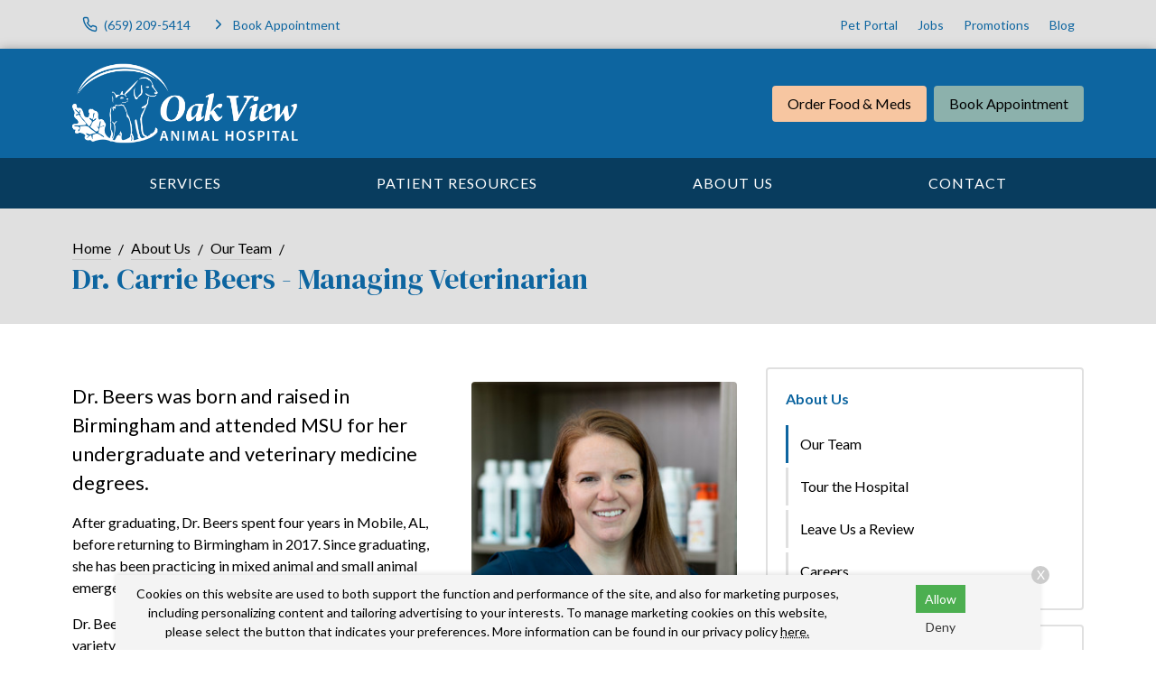

--- FILE ---
content_type: text/html
request_url: https://www.oakviewah.com/about-us/team/dr-carrie-beers
body_size: 6783
content:
<!DOCTYPE html>
<html lang="en">
	                                                                                                                                                                                                                                                                                                                                                                                                                                                                                                                                                                                                                                                                                                                                                                                                                                                                                                                                                                                                                                                                                                                                                                                                                                                                                                                                                                                                                                                                                                                                                                                                                                                                                                                                                                                                                                                                                                                                                                                                                                                                                                                                                                                                                                                                                                                                                                                                                                                                                                                                                                                                                                                                                                                                                                                                                                                                                                                                                                                                                                                                                                                                                                                                                                                                                                                                                                                                                                                                                                                                                                                                                                                                                                                                                                                                                                                                                                                                                                                                                                                                                                                                                                                                                                                                                                                                                                                                                                                                                                                                                                                                                                                                                                                                                                                                                                                                                                                                                                                                                                                                                                                                                                                                                                                                                                                                                                                                                                                                                                                                                                                                                                                                                                                                                                                                                                                                                                                                                                                                                                                                                                                                                                                                                                                                                                                                                                                                                                                                                                                                                                                                                                                                                                                                                                                                                                                                                                                                                                                                                                                                                                                                                                                                                                                                                                                                                                                                                                                                                                                                                                                                                                                                                                                                                                                                                                                                                                                                                                                                                                                                                                                                                                                                                                                                                                                                                                                                                                                                                                                                                                                                                                                                                                                                                                                                                                                                                                                                                                                                                                                                                                                                                                                                                                                                                                                                                                                                                                                                                                                                                                                                                                                                                                                                                                                                                                                                                                                                                                                                                                                                                                                                                                                                                                                                                                                                                                                                                                                                                                                                                                                                                                                                                                                                                                                                                                                                                                                                                                                                                                                                                                                                                                                                                                                                                                                                                                                                                                                                                                                                                                                                                                                                                                                                                                                                                                                                                                                                                                                                                                                                                                                                                                                                                                                                                                                                                                                                                                                                                                                                                                                                                                                                                                                                                                                                                                                                                                                                                                                                                                                                                                                                                                                                                                                                                                                                                                                                                                                                                                                                                                                                                                                                                                                                                                                                                                                                                                                                                                                                                                                                                                                                                                                                                                                                                                                                                                                                                                                                                                                                                                                                                                                                                                                                                                                                                                                                                                                                                                                                                                                                                                                                                                                                                                                                                                                                                                                                                                                                                                                                                                                                                                                                                                                                                                                                                                                                                                                                                                                                                                                                                                                                                                                                                                                                                                                                                                                                                                                                                                                                                                                                                                                                                                                                                                                                                                                                                                                                                                                                                                                                                                                                                                                                                                                                                                                                                                                                                                                                                                                                                                                                                                                                                                                                                                                                                                                                                                                                                                                                                                                                                                                                                                                                                                                                                                                                                                                                                                                                                                                                                                                                                                                                                                                                                                                                                                                                                                                                                                                                                                                                                                                                                                                                                                                                                                                                                                                                                                                                                                                                                                                                                                                                                                                                                                                                                                                                                                                                                                                                                                                                                                                                                                                                                                                                                                                                                                                                                                                                                                                                                                                                                                                                                                                                                                                                                                                                                                                                                                                                                                                                                                                                                                                                                                                                                                                                                                                                                                                                                                                                                                                                                                                                                                                                                                                                                                                                                                                                                                                                                                                                                                                                                                                                                                                                                                                                                                                                                                                                                                                                                                                                                                                                                                                                                                                                                                                                                                                                                                                                                                                                                                                                                                                                                                                                                                                                                                                                                                                                                                                                                                                                                                                                                                                                                                                                                                                                                                                                                                                                                                                                                                                                                                                                                                           <head> <!-- Begin Monetate ExpressTag Sync v8.1. Place at start of document head. DO NOT ALTER. --> <script type="text/javascript">var monetateT = new Date().getTime();</script> <script src="//se.monetate.net/js/2/a-6981d8cf/p/missionpethealth.com/entry.js" type="text/javascript"></script> <!-- End Monetate tag. --> <meta charset="utf-8"/> <meta content="IE=edge,chrome=1" http-equiv="X-UA-Compatible"/> <title>Dr. Carrie Beers | Oak View Animal Hospital</title> <meta content="Meet Dr. Carrie Beers at Oak View Animal Hospital." name="description"/> <meta content="width=device-width, initial-scale=1" name="viewport"/>   <script> (function(w, d, s, l, i) { w[l] = w[l] || []; w[l].push({ 'gtm.start': new Date().getTime(), event: 'gtm.js' }); var f = d.getElementsByTagName(s)[0], j = d.createElement(s), dl = l != 'dataLayer' ? '&l=' + l : ''; j.async = !0; j.src = 'https://www.googletagmanager.com/gtm.js?id=' + i + dl; f.parentNode.insertBefore(j, f) })(window, document, 'script', 'dataLayer', 'GTM-PM5BV5Q') </script>     <script> (function(w, d, s, l, i) { w[l] = w[l] || []; w[l].push({ 'gtm.start': new Date().getTime(), event: 'gtm.js' }); var f = d.getElementsByTagName(s)[0], j = d.createElement(s), dl = l != 'dataLayer' ? '&l=' + l : ''; j.async = !0; j.src = 'https://www.googletagmanager.com/gtm.js?id=' + i + dl; f.parentNode.insertBefore(j, f) })(window, document, 'script', 'dataLayer', 'GTM-TDHGKRW') </script>   <link href="https://fonts.gstatic.com/" rel="preconnect"/> <link href="https://www.oakviewah.com/about-us/team/dr-carrie-beers" rel="canonical"/> <link href="../../_files/images/favicon.png" rel="icon" sizes="32x32" type="image/png"/> <link href="../../_files/css/custom.css" rel="stylesheet"/> <link href="https://www.svptemplate.vet/_files/css/style.css" rel="stylesheet"/> <link href="https://www.svptemplate.vet/_files/css/hh.css" rel="stylesheet"/> <link href="https://www.svptemplate.vet/_files/css/splide.css" rel="stylesheet"/>  <link href="https://fonts.googleapis.com/css2?family=Crimson+Pro:wght@400;700&family=DM+Serif+Display&family=Lato:wght@400;700&display=swap" rel="stylesheet" />  <script type="application/ld+json">  { "@context": "https://schema.org", "@type": "BreadcrumbList", "itemListElement": [ { "@type": "ListItem", "position": 1, "name": "About Us", "item": "https://www.oakviewah.com/about-us/index" }, { "@type": "ListItem", "position": 2, "name": "Our Team", "item": "https://www.oakviewah.com/about-us/team/index" }, { "@type": "ListItem", "position": 3, "name": "Dr. Carrie Beers" } ] }  </script> <meta content="Dr. Carrie Beers | Oak View Animal Hospital" property="og:title"/> <meta content="Dr. Carrie Beers | Oak View Animal Hospital" name="twitter:title"/> <meta content="Meet Dr. Carrie Beers at Oak View Animal Hospital." property="og:description"/> <meta content="Meet Dr. Carrie Beers at Oak View Animal Hospital." name="twitter:description"/> <meta content="website" property="og:type"/> <meta content="https://www.oakviewah.com/about-us/team/dr-carrie-beers" property="og:url"/> <meta content="${sImage.site.url}/${sImage.path}" name="twitter:image"/> <meta content="${sImage.site.url}/${sImage.path}" property="og:image"/> <meta content="Oak View Animal Hospital" property="og:site_name"/> <link href="https://www.svptemplate.vet/_files/css/cookie.css" rel="stylesheet"/> <script> window.dataLayer = window.dataLayer || []; window.dataLayer.push({ practiceId: "OAKVW" }); </script>   </head> <body class="teammember" id="top">    <noscript><iframe height="0" src="http://www.googletagmanager.com/ns.html?id=GTM-PM5BV5Q" style="display:none;visibility:hidden" width="0"></iframe></noscript>   <noscript><iframe height="0" src="http://www.googletagmanager.com/ns.html?id=GTM-TDHGKRW" style="display:none;visibility:hidden" width="0"></iframe></noscript>  <div role="main"> <div class="accentbar"></div> <div class="section section_toolbar background-shade"> <div class="section__container"> <div class="grid"> <div class="grid__item"> <ul class="menu toolbar-cta">  <li class="menu__item"> <a class="menu__link " href="tel:(205) 988-3559" target="_parent" data-click-type="call" data-click-location="toolbar_left"  > <svg role="img" class="icon icon_size_small" xmlns:xlink="http://www.w3.org/1999/xlink"> <title>Phone icon</title> <use xlink:href="../../_files/images/symbols.svg#icon-phone "></use> </svg> <span>(205) 988-3559</span> </a> </li> <li class="menu__item"> <a class="menu__link " href="../../make-an-appointment" target="_parent" data-click-type="book_appointment" data-click-location="toolbar_left"  > <svg role="img" class="icon icon_size_small" xmlns:xlink="http://www.w3.org/1999/xlink"> <title>Chevron right icon</title> <use xlink:href="../../_files/images/symbols.svg#icon-chevron-right "></use> </svg> <span>Book Appointment</span> </a> </li>  </ul> </div> <div class="grid__item span-auto display-none display-block-md"> <ul class="menu flex-wrap">  <li class="menu__item"> <a class="menu__link" href="/pet-portal" target="_blank" data-click-type="none" data-click-location="toolbar_right"  >Pet Portal</a> </li> <li class="menu__item"> <a class="menu__link" href="../careers" target="_blank" data-click-type="none" data-click-location="toolbar_right"  >Jobs</a> </li> <li class="menu__item"> <a class="menu__link" href="../../promotions/index" target="_parent" data-click-type="none" data-click-location="toolbar_right"  >Promotions</a> </li> <li class="menu__item"> <a class="menu__link" href="../../blog/index" target="_parent" data-click-type="none" data-click-location="toolbar_right"  >Blog</a> </li>  </ul> </div> </div> </div> </div> <header class="section section_size_sm section_header background-primary" id="header"> <div class="section__container"> <div class="header"> <div class="header__item logo"> <a class="logo" href="../../index"> <img alt="Oak View Animal Hospital" src="../../_files/images/logo-invert.svg"/> </a> </div> <div class="header__item level logo-right">  <a class="button header__action display-none display-block-lg button_color_secondary" href="/shop-rx" target="_blank" data-click-type="online_pharmacy" data-click-location="toolbar_left"  >Order Food &amp; Meds</a> <a class="button header__action display-none display-block-lg button_color_accent" href="../../make-an-appointment" target="_parent" data-click-type="online_pharmacy" data-click-location="toolbar_left"  >Book Appointment</a>  <button aria-label="menu" class="header__toggle button button_outline_white button_icon" data-modal-open="modal-menu"> <svg class="icon " role="img" xmlns:xlink="http://www.w3.org/1999/xlink"> <title>Menu icon</title> <use xlink:href="../../_files/images/symbols.svg#icon-menu"/> </svg> <span>Menu</span> </button> </div> </div> </div> </header> <nav class="section section_nav background-primary-dark light-links"> <div class="section__container"> <ul class="menu menu_full"> <li class="menu__item dropdown on-hover"> <a class="menu__link dropdown__trigger" href="../../services/index" target="_parent">Services</a> <ul class="dropdown__menu"> <li class="dropdown__item"><a class="dropdown__link flex-justify-between" href="../../services/wellness-prevention/index" target="_parent"><span>Wellness &amp; Prevention</span></a></li> <li class="dropdown__item"><a class="dropdown__link flex-justify-between" href="../../services/testing-diagnostics/index" target="_parent"><span>Testing &amp; Diagnostics</span></a></li> <li class="dropdown__item"><a class="dropdown__link flex-justify-between" href="../../services/advanced-care/index" target="_parent"><span>Advanced Care</span></a></li> <li class="dropdown__item"><a class="dropdown__link flex-justify-between" href="../../services/surgical-procedures/index" target="_parent"><span>Surgical Procedures</span></a></li> <li class="dropdown__item"><a class="dropdown__link flex-justify-between" href="../../services/urgent-care/index" target="_parent"><span>Urgent Care</span></a></li> <li class="dropdown__item"><a class="dropdown__link flex-justify-between" href="../../services/pet-boarding/index" target="_parent"><span>Pet Boarding</span></a></li> <li class="dropdown__item"><a class="dropdown__link flex-justify-between" href="../../services/grooming/index" target="_parent"><span>Pet Grooming</span></a></li> </ul> </li> <li class="menu__item dropdown on-hover"> <a class="menu__link dropdown__trigger" href="../../patient-resources/index" target="_parent"> Patient Resources</a> <ul class="dropdown__menu"> <li class="dropdown__item"><a class="dropdown__link flex-justify-between" href="../../patient-resources/your-first-visit" target="_parent"><span>Your First Visit</span></a></li> <li class="dropdown__item"><a class="dropdown__link flex-justify-between" href="../../patient-resources/patient-forms/index" target="_parent"><span>Patient Forms</span></a></li> <li class="dropdown__item"><a class="dropdown__link flex-justify-between" href="../../patient-resources/insurance-payment-options" target="_parent"><span>Insurance &amp; Payments</span></a></li> <li class="dropdown__item"><a class="dropdown__link flex-justify-between" href="../../patient-resources/pet-portal" target="_parent"><span>Pet Portal</span></a></li> <li class="dropdown__item"><a class="dropdown__link flex-justify-between" href="../../patient-resources/faqs/index" target="_parent"><span>FAQs</span></a></li> <li class="dropdown__item"><a class="dropdown__link flex-justify-between" href="../../patient-resources/pet-owner-resources/index" target="_parent"><span>Pet Owner Resources</span></a></li> <li class="dropdown__item"><a class="dropdown__link flex-justify-between" href="../../patient-resources/refur-a-friend/index" target="_parent"><span>Refer a Friend</span></a></li> <li class="dropdown__item"><a class="dropdown__link flex-justify-between" href="../../patient-resources/pet-adoptions" target="_parent"><span>Pet Adoptions</span></a></li> </ul> </li> <li class="menu__item dropdown on-hover"> <a class="menu__link dropdown__trigger" href="../index" target="_parent">About Us</a> <ul class="dropdown__menu"> <li class="dropdown__item"><a class="dropdown__link flex-justify-between" href="index" target="_parent"><span>Our Team</span></a></li> <li class="dropdown__item"><a class="dropdown__link flex-justify-between" href="../tour-the-hospital" target="_parent"><span>Tour the Hospital</span></a></li> <li class="dropdown__item"><a class="dropdown__link flex-justify-between" href="../leave-us-a-review" target="_parent"><span>Leave Us a Review</span></a></li> <li class="dropdown__item"><a class="dropdown__link flex-justify-between" href="../careers" target="_parent"><span>Careers</span></a></li> </ul> </li> <li class="menu__item"><a class="menu__link" href="../../contact/index" target="_parent">Contact</a></li> </ul> </div> </nav> <div class="section section_titlebar background-shade"> <div class="section__container"> <ol class="breadcrumb"> <li class="breadcrumb__item"> <a class="breadcrumb__link" href="../../index" target="_parent"> Home </a> </li> <li class="breadcrumb__item"> <a class="breadcrumb__link" href="../index" target="_parent"> About Us </a> </li> <li class="breadcrumb__item"> <a class="breadcrumb__link" href="index" target="_parent"> Our Team </a> </li> </ol> <h1 class="section__title"> <span>Dr. Carrie Beers - Managing Veterinarian</span> </h1> </div> </div> <div class="section section_main"> <div class="section__container"> <div class="grid grid_stack_md"> <div class="grid__item span-8 gap-y-lg"> <div class="grid__item gap-y-md"> <img alt="Carrie Beers" class="radius align_right" height="400" src="images/beers.jpg" width="300"/> <div class="gap-y inline_widget_text-block"> <div class="type margin-top-none"> <p class="text_lead">Dr. Beers was born and raised in Birmingham and attended MSU for her undergraduate and veterinary medicine degrees.</p> <p>After graduating, Dr. Beers spent four years in Mobile, AL, before returning to Birmingham in 2017. Since graduating, she has been practicing in mixed animal and small animal emergency medicine.</p> <p>Dr. Beers lives with her husband, stepdaughter, son, and a variety of four-legged critters. Outside of work, Dr. Beers enjoys spending time at the river, traveling, crafts, and spending time with friends.</p> </div> </div> </div> </div> <aside class="grid__item span-4 gap-y"> <div class="card card_theme_widget aside_widget_categories"> <div class="card__body gap-y"> <h3 class="card__title"><a href="../index">About Us</a></h3> <ul class="menu menu_stack menu_theme_bordered"> <li class="menu__item is-active"><a class="menu__link" href="index" target="_parent">Our Team</a></li> <li class="menu__item"><a class="menu__link" href="../tour-the-hospital" target="_parent">Tour the Hospital</a></li> <li class="menu__item"><a class="menu__link" href="../leave-us-a-review" target="_parent">Leave Us a Review</a></li> <li class="menu__item"><a class="menu__link" href="../careers" target="_blank">Careers</a></li> </ul> </div> </div> <div class="card card_theme_widget aside_widget_social"> <div class="card__body gap-y"> <h3 class="card__title">Connect With Us </h3> <div> <ul class="menu menu_social"> <li class="menu__item"> <a aria-label="Instagram" class="menu__link background-instagram" href="https://www.instagram.com/oakviewah/?hl=en" rel="noreferrer" target="_blank" title="Instagram"> <svg xmlns="http://www.w3.org/2000/svg" class="icon icon_fill" fill="currentColor" height="32" viewBox="0 0 32 32" width="32"><path d="M16 5.506c3.418 0 3.823.013 5.172.075 1.248.057 1.926.265 2.377.441.597.232 1.024.51 1.472.957s.725.874.957 1.472c.175.451.384 1.129.441 2.377.062 1.35.075 1.755.075 5.172s-.013 3.823-.075 5.172c-.057 1.248-.265 1.926-.441 2.377-.232.597-.51 1.024-.957 1.472s-.874.725-1.472.957c-.451.175-1.129.384-2.377.441-1.349.062-1.754.075-5.172.075s-3.823-.013-5.172-.075c-1.248-.057-1.926-.265-2.377-.441-.597-.232-1.024-.51-1.472-.957s-.725-.874-.957-1.472c-.175-.451-.384-1.129-.441-2.377-.062-1.35-.075-1.755-.075-5.172s.013-3.823.075-5.172c.057-1.248.265-1.926.441-2.377.232-.597.51-1.024.957-1.472s.874-.725 1.472-.957c.451-.175 1.129-.384 2.377-.441 1.35-.062 1.755-.075 5.172-.075zM16 3.2c-3.476 0-3.912.015-5.277.077-1.362.062-2.293.279-3.107.595-.842.327-1.556.765-2.267 1.476S4.2 6.773 3.873 7.615c-.316.814-.533 1.745-.595 3.107-.062 1.365-.077 1.801-.077 5.277s.015 3.912.077 5.277c.062 1.362.279 2.293.595 3.107.327.842.765 1.556 1.476 2.267s1.425 1.149 2.267 1.476c.814.316 1.745.533 3.107.595 1.365.062 1.801.077 5.277.077s3.912-.015 5.277-.077c1.362-.062 2.293-.279 3.107-.595.842-.327 1.556-.765 2.267-1.476s1.149-1.425 1.476-2.267c.316-.814.533-1.745.595-3.107.062-1.365.077-1.801.077-5.277s-.015-3.912-.077-5.277c-.062-1.362-.279-2.293-.595-3.107-.327-.842-.765-1.556-1.476-2.267s-1.425-1.149-2.267-1.476c-.814-.316-1.745-.533-3.107-.595C19.912 3.215 19.476 3.2 16 3.2zm0 6.227a6.573 6.573 0 100 13.146 6.573 6.573 0 000-13.146zm0 10.84a4.267 4.267 0 110-8.534 4.267 4.267 0 010 8.534zm8.369-11.1a1.536 1.536 0 11-3.073 0 1.536 1.536 0 013.073 0z"/></svg> </a> </li> <li class="menu__item"> <a aria-label="Facebook" class="menu__link background-facebook" href="https://www.facebook.com/191482731642" rel="noreferrer" target="_blank" title="Facebook"> <svg xmlns="http://www.w3.org/2000/svg" class="icon icon_fill" fill="currentColor" height="32" viewBox="0 0 32 32" width="32"><path d="M18.4 8h4V3.2h-4a5.606 5.606 0 00-5.6 5.6v2.401H9.6v4.8h3.2v12.8h4.8v-12.8h4l.8-4.8h-4.8v-2.4c0-.433.366-.8.8-.8z"/></svg> </a> </li> <li class="menu__item"> <a aria-label="LinkedIn" class="menu__link background-linkedin" href="https://www.linkedin.com/company/oak-view-animal-hospital" rel="noreferrer" target="_blank" title="LinkedIn"> <svg xmlns="http://www.w3.org/2000/svg" class="icon icon_fill" fill="currentColor" height="32" viewBox="0 0 32 32" width="32"><path d="M27.709 16.931v8.658H22.69v-8.078c0-2.029-.726-3.414-2.543-3.414-1.387 0-2.212.933-2.576 1.836-.132.323-.166.772-.166 1.224v8.432h-5.021s.068-13.682 0-15.099h5.02v2.14l-.033.049h.033v-.049c.667-1.027 1.858-2.495 4.525-2.495 3.303 0 5.78 2.158 5.78 6.796zM7.132 3.211c-1.718 0-2.841 1.127-2.841 2.608 0 1.449 1.091 2.61 2.775 2.61H7.1c1.751 0 2.84-1.161 2.84-2.61-.033-1.482-1.089-2.608-2.807-2.608zM4.589 25.589h5.019V10.49H4.589v15.099z"/></svg> </a> </li> </ul> </div> </div> </div> </aside> </div> </div> </div> <footer class="section section_footer"> <div class="section__container footer_nap margin-y-lg"> <div class="grid grid_stack_lg"> <div class="grid__item span-auto gap-y"> <div class="media"> <div class="media__obj"> <svg class="icon " role="img" xmlns:xlink="http://www.w3.org/1999/xlink"> <title>Map pin icon</title> <use xlink:href="../../_files/images/symbols.svg#icon-map-pin"/> </svg> </div> <div class="media__body"> <a href="https://www.google.com/maps/search/?api=1&amp;query=Oak+View+Animal+Hospital+1810 Southpark Dr+Hoover+AL+35244" class="link" target="_blank" title="Open this Address on Google Maps">1810 Southpark Dr<br />Hoover, AL 35244</a> </div> </div> <div class="media"> <div class="media__obj"> <svg class="icon " role="img" xmlns:xlink="http://www.w3.org/1999/xlink"> <title>Phone icon</title> <use xlink:href="../../_files/images/symbols.svg#icon-phone"/> </svg> </div> <div class="media__body"> <a class="link" href="tel:(205) 988-3559" onClick="gtag('event', 'Click', {'event_category' : 'Phone Call', 'event_label' : 'Footer - Phone Link', 'event_value' : '' });" title="Call Us">(205) 988-3559</a> </div> </div> <div class="media"> <div class="media__obj"> <svg class="icon " role="img" xmlns:xlink="http://www.w3.org/1999/xlink"> <title>Send icon</title> <use xlink:href="../../_files/images/symbols.svg#icon-send"/> </svg> </div> <div class="media__body"> <a class="link" href="mailto:info@oakviewah.com" title="Email Us">Email Us</a> </div> </div> <div class="margin-top-xl action-group"> <a class="button button_color_primary button_block_xs scrollto" href="../../make-an-appointment"> <span>Appointments</span> </a> <a class="button shop-link button_color_secondary button_block_xs scrollto" href="/shop-rx" target="_blank"> <span>Food &amp; Meds</span> </a> </div> <div class="margin-top-xl"> <ul class="menu menu_social"> <li class="menu__item"> <a aria-label="Instagram" class="menu__link background-instagram" href="https://www.instagram.com/oakviewah/?hl=en" rel="noreferrer" target="_blank" title="Instagram"> <svg xmlns="http://www.w3.org/2000/svg" class="icon icon_fill" fill="currentColor" height="32" viewBox="0 0 32 32" width="32"><path d="M16 5.506c3.418 0 3.823.013 5.172.075 1.248.057 1.926.265 2.377.441.597.232 1.024.51 1.472.957s.725.874.957 1.472c.175.451.384 1.129.441 2.377.062 1.35.075 1.755.075 5.172s-.013 3.823-.075 5.172c-.057 1.248-.265 1.926-.441 2.377-.232.597-.51 1.024-.957 1.472s-.874.725-1.472.957c-.451.175-1.129.384-2.377.441-1.349.062-1.754.075-5.172.075s-3.823-.013-5.172-.075c-1.248-.057-1.926-.265-2.377-.441-.597-.232-1.024-.51-1.472-.957s-.725-.874-.957-1.472c-.175-.451-.384-1.129-.441-2.377-.062-1.35-.075-1.755-.075-5.172s.013-3.823.075-5.172c.057-1.248.265-1.926.441-2.377.232-.597.51-1.024.957-1.472s.874-.725 1.472-.957c.451-.175 1.129-.384 2.377-.441 1.35-.062 1.755-.075 5.172-.075zM16 3.2c-3.476 0-3.912.015-5.277.077-1.362.062-2.293.279-3.107.595-.842.327-1.556.765-2.267 1.476S4.2 6.773 3.873 7.615c-.316.814-.533 1.745-.595 3.107-.062 1.365-.077 1.801-.077 5.277s.015 3.912.077 5.277c.062 1.362.279 2.293.595 3.107.327.842.765 1.556 1.476 2.267s1.425 1.149 2.267 1.476c.814.316 1.745.533 3.107.595 1.365.062 1.801.077 5.277.077s3.912-.015 5.277-.077c1.362-.062 2.293-.279 3.107-.595.842-.327 1.556-.765 2.267-1.476s1.149-1.425 1.476-2.267c.316-.814.533-1.745.595-3.107.062-1.365.077-1.801.077-5.277s-.015-3.912-.077-5.277c-.062-1.362-.279-2.293-.595-3.107-.327-.842-.765-1.556-1.476-2.267s-1.425-1.149-2.267-1.476c-.814-.316-1.745-.533-3.107-.595C19.912 3.215 19.476 3.2 16 3.2zm0 6.227a6.573 6.573 0 100 13.146 6.573 6.573 0 000-13.146zm0 10.84a4.267 4.267 0 110-8.534 4.267 4.267 0 010 8.534zm8.369-11.1a1.536 1.536 0 11-3.073 0 1.536 1.536 0 013.073 0z"/></svg> </a> </li> <li class="menu__item"> <a aria-label="Facebook" class="menu__link background-facebook" href="https://www.facebook.com/191482731642" rel="noreferrer" target="_blank" title="Facebook"> <svg xmlns="http://www.w3.org/2000/svg" class="icon icon_fill" fill="currentColor" height="32" viewBox="0 0 32 32" width="32"><path d="M18.4 8h4V3.2h-4a5.606 5.606 0 00-5.6 5.6v2.401H9.6v4.8h3.2v12.8h4.8v-12.8h4l.8-4.8h-4.8v-2.4c0-.433.366-.8.8-.8z"/></svg> </a> </li> <li class="menu__item"> <a aria-label="LinkedIn" class="menu__link background-linkedin" href="https://www.linkedin.com/company/oak-view-animal-hospital" rel="noreferrer" target="_blank" title="LinkedIn"> <svg xmlns="http://www.w3.org/2000/svg" class="icon icon_fill" fill="currentColor" height="32" viewBox="0 0 32 32" width="32"><path d="M27.709 16.931v8.658H22.69v-8.078c0-2.029-.726-3.414-2.543-3.414-1.387 0-2.212.933-2.576 1.836-.132.323-.166.772-.166 1.224v8.432h-5.021s.068-13.682 0-15.099h5.02v2.14l-.033.049h.033v-.049c.667-1.027 1.858-2.495 4.525-2.495 3.303 0 5.78 2.158 5.78 6.796zM7.132 3.211c-1.718 0-2.841 1.127-2.841 2.608 0 1.449 1.091 2.61 2.775 2.61H7.1c1.751 0 2.84-1.161 2.84-2.61-.033-1.482-1.089-2.608-2.807-2.608zM4.589 25.589h5.019V10.49H4.589v15.099z"/></svg> </a> </li> </ul> </div> </div> <div class="grid__item gap-y"> <div class="media"> <div class="media__body"> <table class="table table_style_rowed table_hours"> <tr> <th>Monday:</th> <td class="text-nowrap">7:00 AM - 6:00 PM</td> </tr> <tr> <th>Tuesday:</th> <td class="text-nowrap">7:00 AM - 6:00 PM</td> </tr> <tr> <th>Wednesday:</th> <td class="text-nowrap">7:00 AM - 6:00 PM</td> </tr> <tr> <th>Thursday:</th> <td class="text-nowrap">7:00 AM - 6:00 PM</td> </tr> <tr> <th>Friday:</th> <td class="text-nowrap">7:00 AM - 6:00 PM</td> </tr> <tr> <th>Saturday:</th> <td class="text-nowrap">7:00 AM - 12:00 PM</td> </tr> <tr> <th>Sunday:</th> <td class="text-nowrap">4:00 PM - 4:30 PM</td> </tr> </table> <div class="notice-box notice_type_info type text-align-center"> <div class="holidayHours"> <div id="christmasHoursNew">
<p>We will operate on a limited schedule from 7:00 AM to 12:00 PM on Dec. 24 and we will be closed on Dec. 25.</p>
</div>
<div id="newYearHours">
<p>We will operate on a limited schedule from 7:00 AM to 4:00 PM on Dec. 31 and we will be closed on Jan. 1.</p>
</div> </div> </div> </div> </div> </div> <div class="grid__item span-3 gap-y"> <a class="logo" href="../../index"> <img alt="Oak View Animal Hospital" src="../../_files/images/logo.svg"/> </a> <ul class="menu menu_stack"> <li class="menu__item"><a class="menu__link" href="../../services/index" target="_parent">Services</a></li> <li class="menu__item"><a class="menu__link" href="../../patient-resources/index" target="_parent"> Patient Resources</a></li> <li class="menu__item"><a class="menu__link" href="../index" target="_parent">About Us</a></li> <li class="menu__item"><a class="menu__link" href="../../contact/index" target="_parent">Contact</a></li> </ul> </div> </div> <hr class="sep margin-y-lg"/> <div class="grid grid_stack_lg"> <div class="grid__item type footer__copyright text-align-center">  <p> Copyright &copy; 2025&nbsp;<a href="https://www.oakviewah.com">Oak View Animal Hospital</a>. All rights reserved. <br /> <a href="../../privacy-policy">Privacy Policy</a> </p>  </div> </div> </div> </footer> <div id="consent-banner"> <p>Cookies on this website are used to both support the function and performance of the site, and also for marketing purposes, including personalizing content and tailoring advertising to your interests. To manage marketing cookies on this website, please select the button that indicates your preferences. More information can be found in our privacy policy <a href="../../privacy-policy" rel="nofollow">here.</a></p> <div class="buttons"> <button id="accept-cookies">Allow</button> <button id="decline-cookies">Deny</button> </div> <div class="dismiss-consent" id="dismiss-banner">X</div> </div> <div class="sticky-navbar onscroll background-primary" data-trigger="#header"> <div class="grid grid_gap_xs grid_auto flex-align-center flex-justify-between sticky-header"> <div class="grid__item display-none display-block-lg logo sticky-logo"> <a class="logo" href="../../index"> <img alt="Oak View Animal Hospital" src="../../_files/images/logo-small-invert.svg"/> </a> </div> <div class="grid__item display-none display-flex-md sticky-links"> <div class="button-group">  <a class="button button_outline_shade" href="tel:(205) 988-3559" target="_parent" data-click-type="call" data-click-location="sticky_navigation"  > <svg role="img" class="icon icon_size_small" xmlns:xlink="http://www.w3.org/1999/xlink"> <title>Phone icon</title> <use xlink:href="../../_files/images/symbols.svg#icon-phone "></use> </svg> <span>(205) 988-3559</span> </a> <a class="button button_color_secondary" href="/shop-rx" target="_blank" data-click-type="online_pharmacy" data-click-location="sticky_navigation"  > <span>Order Food &amp; Meds</span> </a> <a class="button button_color_accent" href="../../make-an-appointment" target="_parent" data-click-type="book_appointment" data-click-location="sticky_navigation"  > <span>Book Appointment</span> </a>  </div> </div> <div class="grid__item display-none-md sticky-links-mobile" style=""> <div class="button-group">  <a class="button button_color_primary" href="tel:(205) 988-3559" target="_parent" data-click-type="call" data-click-location="sticky_navigation" data-link="tel:(205) 988-3559" data-text="(205) 988-3559">(205) 988-3559</a> <a class="button button_color_secondary" href="../../make-an-appointment" target="_parent" data-click-type="book_appointment" data-click-location="sticky_navigation" data-link="../../make-an-appointment" data-text="Appointments">Appointments</a>  </div> </div> <div class="grid__item"> <button aria-label="Open Menu" class="button button_color_shade" data-modal-open="modal-menu"> <svg class="icon icon_size_small" role="img" xmlns:xlink="http://www.w3.org/1999/xlink"> <title>Menu icon</title> <use xlink:href="../../_files/images/symbols.svg#icon-menu"/> </svg> <span>Menu</span> </button> </div> </div> </div> <div class="sticky-toolbar sticky-toolbar_pos_br onscroll" data-trigger="#header"> <a aria-label="Back to top" class="button button_color_shade button_icon scrollto" href="#top"> <svg class="icon " role="img" xmlns:xlink="http://www.w3.org/1999/xlink"> <title>Arrow up icon</title> <use xlink:href="../../_files/images/symbols.svg#icon-arrow-up"/> </svg> <span>Top</span> </a> </div> </div> <div class="modal modal_menu modal_pos_right" data-modal="modal-menu"> <div aria-labelledby="modal-menu-title" class="modal__dialog dialog" data-modal-dialog="data-modal-dialog" role="dialog"> <div class="dialog__body"> <div class="dialog__group flex-justify-end"> <h3 class="dialog__title hide-visually" id="modal-menu-title">Menu</h3> <button aria-label="Close menu" class="dialog__close icon-action" data-modal-close="data-modal-close"> <svg class="icon " role="img" xmlns:xlink="http://www.w3.org/1999/xlink"> <title>X icon</title> <use xlink:href="../../_files/images/symbols.svg#icon-x"/> </svg> </button> </div> <div class="dialog__group"> <ul class="menu menu_stack menu_theme_modal"> <li class="menu__item dropdown on-hover"> <a class="menu__link dropdown__trigger" href="../../services/index" target="_parent">Services</a> <ul class=""> <li class="dropdown__item"><a class="dropdown__link flex-justify-between" href="../../services/wellness-prevention/index" target="_parent"><span>Wellness &amp; Prevention</span></a></li> <li class="dropdown__item"><a class="dropdown__link flex-justify-between" href="../../services/testing-diagnostics/index" target="_parent"><span>Testing &amp; Diagnostics</span></a></li> <li class="dropdown__item"><a class="dropdown__link flex-justify-between" href="../../services/advanced-care/index" target="_parent"><span>Advanced Care</span></a></li> <li class="dropdown__item"><a class="dropdown__link flex-justify-between" href="../../services/surgical-procedures/index" target="_parent"><span>Surgical Procedures</span></a></li> <li class="dropdown__item"><a class="dropdown__link flex-justify-between" href="../../services/urgent-care/index" target="_parent"><span>Urgent Care</span></a></li> <li class="dropdown__item"><a class="dropdown__link flex-justify-between" href="../../services/pet-boarding/index" target="_parent"><span>Pet Boarding</span></a></li> <li class="dropdown__item"><a class="dropdown__link flex-justify-between" href="../../services/grooming/index" target="_parent"><span>Pet Grooming</span></a></li> </ul> </li> <li class="menu__item dropdown on-hover"> <a class="menu__link dropdown__trigger" href="../../patient-resources/index" target="_parent"> Patient Resources</a> <ul class=""> <li class="dropdown__item"><a class="dropdown__link flex-justify-between" href="../../patient-resources/your-first-visit" target="_parent"><span>Your First Visit</span></a></li> <li class="dropdown__item"><a class="dropdown__link flex-justify-between" href="../../patient-resources/patient-forms/index" target="_parent"><span>Patient Forms</span></a></li> <li class="dropdown__item"><a class="dropdown__link flex-justify-between" href="../../patient-resources/insurance-payment-options" target="_parent"><span>Insurance &amp; Payments</span></a></li> <li class="dropdown__item"><a class="dropdown__link flex-justify-between" href="../../patient-resources/pet-portal" target="_parent"><span>Pet Portal</span></a></li> <li class="dropdown__item"><a class="dropdown__link flex-justify-between" href="../../patient-resources/faqs/index" target="_parent"><span>FAQs</span></a></li> <li class="dropdown__item"><a class="dropdown__link flex-justify-between" href="../../patient-resources/pet-owner-resources/index" target="_parent"><span>Pet Owner Resources</span></a></li> <li class="dropdown__item"><a class="dropdown__link flex-justify-between" href="../../patient-resources/refur-a-friend/index" target="_parent"><span>Refer a Friend</span></a></li> <li class="dropdown__item"><a class="dropdown__link flex-justify-between" href="../../patient-resources/pet-adoptions" target="_parent"><span>Pet Adoptions</span></a></li> </ul> </li> <li class="menu__item dropdown on-hover"> <a class="menu__link dropdown__trigger" href="../index" target="_parent">About Us</a> <ul class=""> <li class="dropdown__item"><a class="dropdown__link flex-justify-between" href="index" target="_parent"><span>Our Team</span></a></li> <li class="dropdown__item"><a class="dropdown__link flex-justify-between" href="../tour-the-hospital" target="_parent"><span>Tour the Hospital</span></a></li> <li class="dropdown__item"><a class="dropdown__link flex-justify-between" href="../leave-us-a-review" target="_parent"><span>Leave Us a Review</span></a></li> <li class="dropdown__item"><a class="dropdown__link flex-justify-between" href="../careers" target="_parent"><span>Careers</span></a></li> </ul> </li> <li class=""><a class="" href="../../contact/index" target="_parent">Contact</a></li> <li> <a class="" data-click-location="toolbar_right" data-click-type="none" href="/pet-portal" target="_blank">Pet Portal</a> </li> <li> <a class="" data-click-location="toolbar_right" data-click-type="none" href="../careers" target="_blank">Jobs</a> </li> <li> <a class="" data-click-location="toolbar_right" data-click-type="none" href="../../promotions/index" target="_parent">Promotions</a> </li> <li> <a class="" data-click-location="toolbar_right" data-click-type="none" href="../../blog/index" target="_parent">Blog</a> </li> </ul> </div> </div> <div class="dialog__footer"> <div class="flex-grow-1 gap-y-sm"> <a class="button button_block button_color_accent" data-click-location="sticky_navigation" data-click-type="call" href="tel:(205) 988-3559" target="_parent"> <svg class="icon icon_size_small" role="img" xmlns:xlink="http://www.w3.org/1999/xlink"> <title>Phone icon</title> <use xlink:href="../../_files/images/symbols.svg#icon-phone "/> </svg> <span>(205) 988-3559</span> </a> <a class="button button_block button_color_secondary" data-click-location="sticky_navigation" data-click-type="email" href="mailto:info@oakviewah.com" target="_blank"> <svg class="icon icon_size_small" role="img" xmlns:xlink="http://www.w3.org/1999/xlink"> <title>Send icon</title> <use xlink:href="../../_files/images/symbols.svg#icon-send "/> </svg> <span>Email Us</span> </a> </div> </div> </div> </div> <script src="https://ajax.googleapis.com/ajax/libs/jquery/3.4.1/jquery.min.js"></script> <script src="https://www.svptemplate.vet/_files/js/alert-cookie.js"></script> <script src="https://www.svptemplate.vet/_files/js/splide.js"></script> <script src="https://www.svptemplate.vet/_files/js/scripts.js"></script> <script src="https://www.svptemplate.vet/_files/js/hh.js"></script> <script src="https://www.svptemplate.vet/_files/js/cookie.js"></script>   </body>  

</html>

--- FILE ---
content_type: text/html;charset=utf-8
request_url: https://pnapi.invoca.net/2095/na.json
body_size: 231
content:
[{"requestId":"+12059883559","status":"success","formattedNumber":"659-209-5414","countryCode":"1","nationalNumber":"6592095414","lifetimeInSeconds":300,"overflow":null,"surge":null,"invocaId":"i-03ac29fa-30b0-463e-9f48-f24122b66d66"},{"type":"settings","metrics":true}]

--- FILE ---
content_type: text/html;charset=utf-8
request_url: https://pnapi.invoca.net/2095/na.json
body_size: 231
content:
[{"requestId":"+12059883559","status":"success","formattedNumber":"659-209-5414","countryCode":"1","nationalNumber":"6592095414","lifetimeInSeconds":300,"overflow":null,"surge":null,"invocaId":"i-03ac29fa-30b0-463e-9f48-f24122b66d66"},{"type":"settings","metrics":true}]

--- FILE ---
content_type: text/css
request_url: https://www.oakviewah.com/_files/css/custom.css
body_size: 149
content:

:root {  --white: 0,0%,100%;  --white-bg-text: 0,0%,0%;  --black: 0,0%,0%;  --default-font-family: "Lato",sans-serif;  --header-font-family: "DM Serif Display",serif;  --logo-max-width: 250px;  --primary: 204, 85%, 34%;  --primary-rgb: 204, 85%, 34%;  --primary-bg-hover-focus: 204, 85%, 29%;  --primary-bg-active: 204, 85%, 27%;  --primary-bg-text: 0, 0%, 100%;  --primary-bg-title: hsl(var(--white));  --primary-dark: 204, 85%, 20%;  --primary-light: 204, 85%, 54%;  --secondary: 26, 85%, 80%;  --secondary-rgb: 26, 85%, 80%;  --secondary-bg-hover-focus: 26, 85%, 75%;  --secondary-bg-active: 26, 85%, 70%;  --secondary-bg-text: 0, 0%, 0%;  --secondary-bg-title: hsl(var(--black));  --secondary-dark: 26, 85%, 60%;  --secondary-light: 26, 85%, 100%;  --accent: 172, 19%, 62%;  --accent-rgb: 172, 19%, 62%;  --accent-bg-hover-focus: 172, 19%, 57%;  --accent-bg-text: 0, 0%, 0%;  --accent-bg-title: 0, 0%, 0%;  --shade: 0, 0%, 88%;  --shade-rgb: 0, 0%, 88%;  --shade-bg-hover-focus: 0, 0%, 83%;  --shade-bg-text: 0, 0%, 0%;  --shade-bg-title: hsl(var(--primary));  --dark: 204, 84%, 12%;  --dark-bg-text: 0, 0%, 100%;  --dark-bg-title: 0, 0%, 100%;  --dark-bg-hover-focus: 204, 84%, 7%;  --accentbar-height:0px;  --accentbar-color:hsl(var(--accent));  --default-font-color: hsl(var(--black));  --white-bg-title:0,0%,0%;  } 

--- FILE ---
content_type: image/svg+xml
request_url: https://www.oakviewah.com/_files/images/logo-small-invert.svg
body_size: 151967
content:
<svg xmlns="http://www.w3.org/2000/svg" xmlns:xlink="http://www.w3.org/1999/xlink" width="177" height="62"><image xlink:href="[data-uri]" width="176.874" height="62" x=".063" fill="none"/></svg>

--- FILE ---
content_type: application/x-javascript; charset=utf-8
request_url: https://f.monetate.net/trk/4/s/a-6981d8cf/p/missionpethealth.com/411758327-0?mr=t1717073559&mi=%272.722719879.1769025060349%27&cs=!t&e=!(viewPage,gt)&pt=unknown&r=%27%27&sw=1280&sh=720&sc=24&j=!f&u=%27https://www.oakviewah.com/about-us/team/dr-carrie-beers%27&fl=!f&hvc=!t&eoq=!t
body_size: 179
content:
monetate.r4("411758327-0",[{"args":[1769025061.218867],"op":"sst"},{"args":[[{"split":"Control","reports":[7157,7158],"id":2049822,"key":"MPH00-Calibration-Test","variant_id":2573763}]],"op":"sr2"}]);

--- FILE ---
content_type: image/svg+xml
request_url: https://www.oakviewah.com/_files/images/logo.svg
body_size: 174898
content:
<svg xmlns="http://www.w3.org/2000/svg" xmlns:xlink="http://www.w3.org/1999/xlink" width="303" height="108"><image xlink:href="[data-uri]" width="303" height="106.211" x="-.372" y="25.894" fill="none" transform="translate(0 -25)"/></svg>

--- FILE ---
content_type: image/svg+xml
request_url: https://www.oakviewah.com/_files/images/logo-invert.svg
body_size: 152050
content:
<svg xmlns="http://www.w3.org/2000/svg" xmlns:xlink="http://www.w3.org/1999/xlink" width="303" height="108"><image xlink:href="[data-uri]" width="303" height="106.211" x="-.372" y="25.894" fill="none" transform="translate(0 -25)"/></svg>